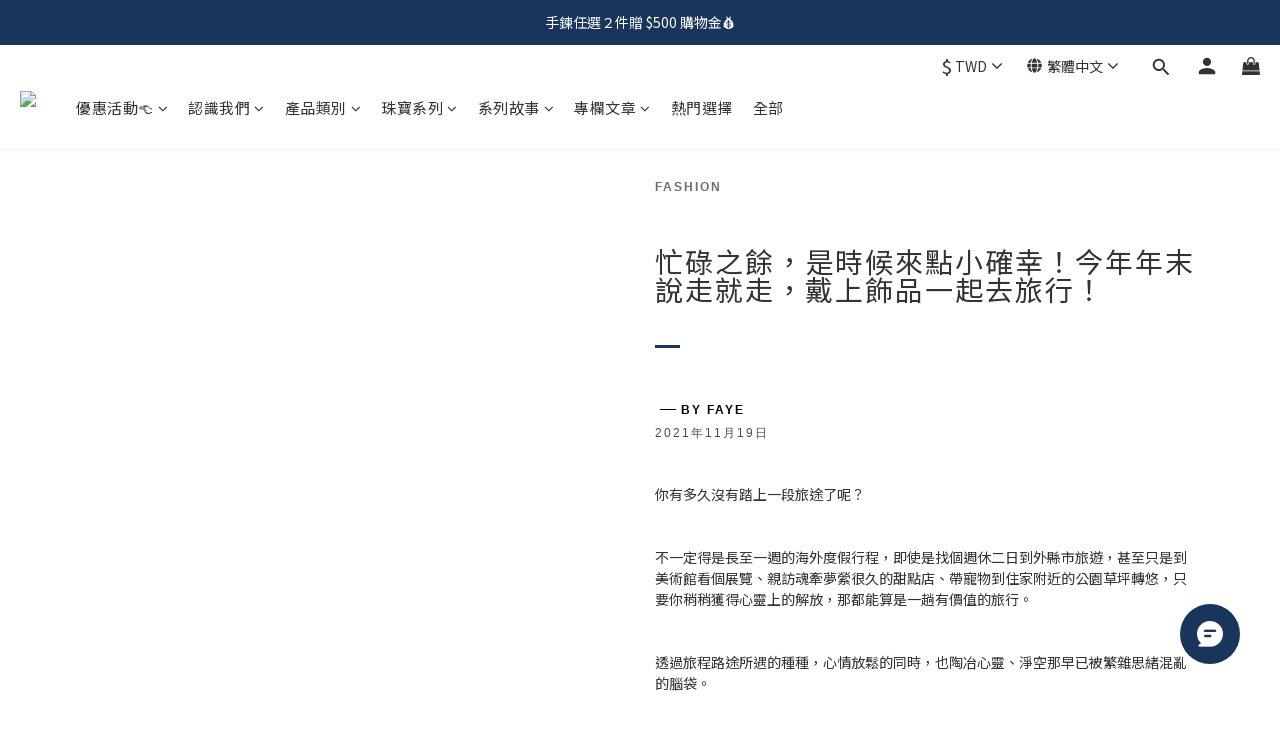

--- FILE ---
content_type: text/javascript
request_url: https://omnitag.omniscientai.com/v2/OA-8743d7fe.js
body_size: 4611
content:
!function(){try{var i="undefined"!=typeof window?window:"undefined"!=typeof global?global:"undefined"!=typeof self?self:{},o=(new i.Error).stack;o&&(i._sentryDebugIds=i._sentryDebugIds||{},i._sentryDebugIds[o]="60dbc3d5-d00b-488a-b4ca-7a9cc09e2eec",i._sentryDebugIdIdentifier="sentry-dbid-60dbc3d5-d00b-488a-b4ca-7a9cc09e2eec")}catch(i){}}(),("undefined"!=typeof window?window:"undefined"!=typeof global?global:"undefined"!=typeof self?self:{}).SENTRY_RELEASE={id:"20260122-092450"};var i={508:(i,o,a)=>{a.d(o,{S:()=>init});var l=Symbol("@ts-pattern/matcher"),c="@ts-pattern/anonymous-select-key",e=function(i){return Boolean(i&&"object"==typeof i)},r=function(i){return i&&!!i[l]},d=function t(i,o,a){if(e(i)){if(r(i)){var c=i[l]().match(o),d=c.matched,s=c.selections;return d&&s&&Object.keys(s).forEach((function(i){return a(i,s[i])})),d}if(!e(o))return!1;if(Array.isArray(i))return!!Array.isArray(o)&&i.length===o.length&&i.every((function(i,l){return t(i,o[l],a)}));if(i instanceof Map)return o instanceof Map&&Array.from(i.keys()).every((function(l){return t(i.get(l),o.get(l),a)}));if(i instanceof Set){if(!(o instanceof Set))return!1;if(0===i.size)return 0===o.size;if(1===i.size){var u=Array.from(i.values())[0];return r(u)?Array.from(o.values()).every((function(i){return t(u,i,a)})):o.has(u)}return Array.from(i.values()).every((function(i){return o.has(i)}))}return Object.keys(i).every((function(c){var d,s=i[c];return(c in o||r(d=s)&&"optional"===d[l]().matcherType)&&t(s,o[c],a)}))}return Object.is(o,i)};function h(i){var o;return(o={})[l]=function(){return{match:function(o){return{matched:Boolean(i(o))}}}},o}h((function(i){return!0})),h((function(i){return"string"==typeof i})),h((function(i){return"number"==typeof i})),h((function(i){return"boolean"==typeof i})),h((function(i){return"bigint"==typeof i})),h((function(i){return"symbol"==typeof i})),h((function(i){return null==i}));var s=function(){function n(i,o){this.value=void 0,this.cases=void 0,this.value=i,this.cases=o}var i=n.prototype;return i.with=function(){var i=[].slice.call(arguments),o=i[i.length-1],a=[i[0]],l=[];return 3===i.length&&"function"==typeof i[1]?(a.push(i[0]),l.push(i[1])):i.length>2&&a.push.apply(a,i.slice(1,i.length-1)),new n(this.value,this.cases.concat([{match:function(i){var o={},s=Boolean(a.some((function(a){return d(a,i,(function(i,a){o[i]=a}))}))&&l.every((function(o){return o(i)})));return{matched:s,value:s&&Object.keys(o).length?c in o?o[c]:o:i}},handler:o}]))},i.when=function(i,o){return new n(this.value,this.cases.concat([{match:function(o){return{matched:Boolean(i(o)),value:o}},handler:o}]))},i.otherwise=function(i){return new n(this.value,this.cases.concat([{match:function(i){return{matched:!0,value:i}},handler:i}])).run()},i.exhaustive=function(){return this.run()},i.run=function(){for(var i=this.value,o=void 0,a=0;a<this.cases.length;a++){var l=this.cases[a],c=l.match(this.value);if(c.matched){i=c.value,o=l.handler;break}}if(!o){var d;try{d=JSON.stringify(this.value)}catch(i){d=this.value}throw new Error("Pattern matching error: no pattern matches value "+d)}return o(i,this.value)},n}();function getProductNameWithVariants(i){var o,a,l;let{product:c,variation_key:d}=i;const s=c.variations.find((i=>i.key===d));return[null===(o=c.title_translations)||void 0===o?void 0:o["zh-hant"],...null!==(a=null==s||null===(l=s.fields_translations)||void 0===l?void 0:l["zh-hant"])&&void 0!==a?a:[]].join(" ")}async function init(){let{enableRefundEvent:i=!1,enablePurchaseEvent:o=!0,enableArrivalNoticeEvent:a=!1,sendVariationId:l=!1,addPriceName:c=!1,getProductImpressionData:d,customPurchase:u}=arguments.length>0&&void 0!==arguments[0]?arguments[0]:{};await waitFor((()=>window.angular&&window.angular.element(document.documentElement).injector()&&window.shoplytics),100);const v=window.angular.element(document.documentElement).injector(),p=v.get("$rootScope"),f=Boolean(p.currentUser);p.currentUser&&window.i13n.dispatch({uid:p.currentUser._id}),p.$on("TRACK.SEARCH",((i,o)=>{let{query:a}=o;window.i13n.dispatch("action",{I13N:{action:"Search",label:{search_string:a}}})}));const m=window.shoplytics,_=d?d():Array.from(document.querySelectorAll("[ga-product]")).map((i=>{const o=JSON.parse(i.getAttribute("ga-product"));return{id:o.id,name:o.title}}));let y=[];if(window.shoplytics=function(){try{const i=arguments[1],{product_id:o,variation_id:a}=JSON.parse(arguments[2].data);(function K(i){return new s(i,[])})(i).with("ProductClick",(()=>{var i,a;window.i13n.dispatch("action",{I13N:{action:"ClickProduct",products:[{id:o,...c&&{name:null!==(i=null===(a=_.find((i=>i.id===o)))||void 0===a?void 0:a.name)&&void 0!==i?i:""}}]}})})).with("AddItem","RemoveItem",(i=>{var d,s,u,v,p,f,m,_,g,w,b,S;const I=null===(d=y)||void 0===d?void 0:d.find((i=>i.product_id===o&&(!a||a===i.variation_id))),N=null!==(s=null==I||null===(u=I.product)||void 0===u||null===(v=u.title_translations)||void 0===v?void 0:v["zh-hant"])&&void 0!==s?s:"",O=(null==I||null===(p=I.variation)||void 0===p||null===(f=p.fields)||void 0===f||null===(m=f.map((i=>{var o;return null==i||null===(o=i.name_translations)||void 0===o?void 0:o["zh-hant"]})))||void 0===m?void 0:m.join(" "))||(null==I||null===(_=I.variation)||void 0===_||null===(g=_.fields_translations)||void 0===g||null===(w=g["zh-hant"])||void 0===w?void 0:w.join(" "))||"";window.i13n.dispatch("action",{I13N:{action:{AddItem:"AddToCart",RemoveItem:"RemoveFromCart"}[i],products:[{id:l&&a?a:o,...c&&{price:null!==(b=null==I||null===(S=I.price)||void 0===S?void 0:S.dollars)&&void 0!==b?b:"",name:l&&a?"".concat(N," ").concat(O):N}}]}})})).with("Checkout",(()=>{localStorage.setItem("OmniSegmentAction","Checkout");const i=p.currentCart.getItems().map((i=>{var o;return[{...i,type:"cart"},...(null!==(o=null==i?void 0:i.addon_items)&&void 0!==o?o:[]).map((i=>({...i,type:"addon"})))]})).flat(1);window.i13n.dispatch("action",{I13N:{action:"Checkout",stepNo:2,products:i.map((i=>{var o;const{product_id:a,variation_id:d,quantity:s,product:u}=i,v=null!==(o=u.title_translations["zh-hant"])&&void 0!==o?o:"";let p="";var m,_,y;"cart"===i.type&&(p=(null===(m=i.variation)||void 0===m||null===(_=m.fields_translations)||void 0===_||null===(y=_["zh-hant"])||void 0===y?void 0:y.join(" "))||"");return{id:l&&d?d:a,quantity:s,...c&&{name:l&&d?"".concat(v," ").concat(p):v,price:getProductPrice({product:i,context:{isLogin:f}})}}}))}})})).otherwise((()=>{}))}catch(i){!function pushToErrorQueue(i){var o,a;if((null===(o=window.__omnitagErrorQueue)||void 0===o?void 0:o.length)>=1e3)return;!1===(null===(a=window.__omnitagErrorQueue)||void 0===a?void 0:a.some((o=>i.message?"".concat(o.message,"-").concat(JSON.stringify(o.captureContext))==="".concat(i.message,"-").concat(JSON.stringify(i.captureContext)):"".concat(o.exception,"-").concat(JSON.stringify(o.captureContext))==="".concat(i.exception,"-").concat(JSON.stringify(i.captureContext)))))&&window.__omnitagErrorQueue.push(i)}({message:"Shoplytics error. Error: ".concat(i),captureContext:{level:"error",tags:{omnitagErrType:"shoplytics"}}})}return m.apply(this,arguments)},p.mainConfig.trackerEventData["Product ID"])if(c&&v.has("product")){var g;const i=v.get("product"),{_id:o,title_translations:a}=i;window.i13n.dispatch("action",{I13N:{action:"ViewContent",detailProducts:[{id:o,...c&&{price:getProductPrice({product:{...i,type:"product"},context:{isLogin:f}}),name:null!==(g=a["zh-hant"])&&void 0!==g?g:""}}]}})}else window.i13n.dispatch("action",{I13N:{action:"ViewContent",detailProducts:[{id:p.mainConfig.trackerEventData["Product ID"]}]}});if(o&&"Checkout"===localStorage.getItem("OmniSegmentAction")){if(u)u();else if(v.has("order")||location.href.includes("/orders")){const i=v.get("order")||{};if(i.order_number&&i.subtotal)window.i13n.dispatch("action",{I13N:{action:"Purchase",purchaseId:i.order_number,revenue:i.subtotal.dollars,shipping:i.order_delivery.total.dollars,products:i.subtotal_items.map((i=>{var o,a,d,s,u,v,p;let{item_id:f,quantity:m,item_data:_,object_data:y,item_price:g}=i;const w=null!==(o=y.title_translations["zh-hant"])&&void 0!==o?o:"",b=(null==_||null===(a=_.variation_data)||void 0===a||null===(d=a.fields_translations)||void 0===d||null===(s=d["zh-hant"])||void 0===s?void 0:s.join(" "))||"",S=null==_||null===(u=_.variation_data)||void 0===u?void 0:u.key;return{id:l&&S?null==_||null===(v=_.variation_data)||void 0===v?void 0:v.key:f,quantity:m,...c&&{name:l&&S?"".concat(w," ").concat(b):w,price:null!==(p=g.dollars)&&void 0!==p?p:""}}}))}});else{const getPurchase=()=>{var i,o;return null===(i=dataLayer)||void 0===i||null===(o=i.find((i=>{var o;return"purchase"===(null==i?void 0:i[1])&&(null==i||null===(o=i[2])||void 0===o?void 0:o.transaction_id)})))||void 0===o?void 0:o[2]};waitFor(getPurchase,200,5e3).then((()=>{const i=getPurchase();var o;null!=i&&i.transaction_id&&window.i13n.dispatch("action",{I13N:{action:"Purchase",purchaseId:i.transaction_id,revenue:i.value,shipping:i.shipping,products:null===(o=i.items)||void 0===o?void 0:o.map((i=>{let{item_id:o,quantity:a}=i;return{id:o,quantity:a}}))}})}))}}localStorage.removeItem("OmniSegmentAction")}const w="utm_source";if(["/users/sign_in","/users/sign_up"].includes(location.pathname)){const i=new URLSearchParams(location.search).get(w);null!==i&&localStorage.setItem(w,i)}if(location.pathname.endsWith("/sign_up_confirmation")||location.pathname.endsWith("/users/confirmation/new")){var b;const i=localStorage.getItem(w);if(i){const o=new URLSearchParams(location.search);o.set(w,i);const a="".concat(location.pathname,"?").concat(o.toString());window.history.replaceState({},"",a)}window.i13n.dispatch("action",{I13N:{action:"CompleteRegistration",label:{email:null===(b=p.currentUser)||void 0===b?void 0:b.email}}}),localStorage.removeItem(w)}_.length>0&&window.i13n.dispatch({i13nPage:{impressions:_.map((i=>{let{id:o,name:a}=i;return{id:o,name:a}}))}});try{const o=window.XMLHttpRequest;window.XMLHttpRequest=new Proxy(o,{construct(o,d){const s=Reflect.construct(o,d),u=s.open,p=s.send;return s.open=function(i,o){let a=!(arguments.length>2&&void 0!==arguments[2])||arguments[2],l=arguments.length>3?arguments[3]:void 0,c=arguments.length>4?arguments[4]:void 0;this._interceptedUrl=o,this._interceptedMethod=i,u.call(this,i,o,a,l,c)},s.send=function(o){try{const u=/^\/api\/wish_list_items$/g,p=/^\/api\/.*?\/cart/,f=/^\/api\/wish_list_items\?.*?(product_id=[a-f0-9]+)/,m=/^\/api\/orders\/([a-f0-9]+)\/customer_cancel/;if(this._interceptedUrl&&u.test(this._interceptedUrl)&&"POST"===this._interceptedMethod&&"string"==typeof o){var d;const{product_id:i,variation_key:a}=null!==(d=JSON.parse(o))&&void 0!==d?d:{};if(c)return void sessionStorage.setItem("OmniAddToWishlistDelay",o);i&&window.i13n.dispatch("action",{I13N:{action:"AddToWishlist",products:[{id:l&&a?a:i}]}})}if(c&&this._interceptedUrl&&f.test(this._interceptedUrl)&&"GET"===this._interceptedMethod&&this.addEventListener("readystatechange",(()=>{if(this.readyState===s.DONE)try{var i,o,c,d,u,p,f,m;const s=this.responseText,_=JSON.parse(s),{product_id:y="",variation_key:g="",is_subscribed_notify:w=!1}=JSON.parse(null!==(i=sessionStorage.getItem("OmniAddToWishlistDelay"))&&void 0!==i?i:"{}");if(!y)return;const b=_.items.find((i=>{var o,a;return(null===(o=i.product)||void 0===o||null===(a=o.variation)||void 0===a?void 0:a.key)===g})),S=null!==(o=null==b||null===(c=b.product)||void 0===c||null===(d=c.title_translations)||void 0===d?void 0:d["zh-hant"])&&void 0!==o?o:"",I=null!==(u=null==b||null===(p=b.product)||void 0===p||null===(f=p.variation.fields_translations)||void 0===f||null===(m=f["zh-hant"])||void 0===m?void 0:m.join(" "))&&void 0!==u?u:"",N=S+(I?" ".concat(I):"");window.i13n.dispatch("action",{I13N:{action:"AddToWishlist",products:[{id:l&&g?g:y,...N&&{name:N}}]}}),a&&w&&v.has("product")&&function sendArrivalNotice(i){let{productId:o,productName:a}=i;window.i13n.dispatch("action",{I13N:{action:"arrivalnotice",category:"Ecommerce",value:JSON.stringify({productid:o,productname:a})}})}({productId:g||y,productName:getProductNameWithVariants({product:v.get("product"),variation_key:g})})}catch(i){}finally{sessionStorage.removeItem("OmniAddToWishlistDelay")}})),c&&this._interceptedUrl&&p.test(this._interceptedUrl)&&this.addEventListener("readystatechange",(function(){if(this.readyState===s.DONE){var i,o,a,l;const c=this.responseText,d=null===(i=JSON.parse(c))||void 0===i||null===(o=i.data)||void 0===o?void 0:o.items;0===(null===(a=y)||void 0===a?void 0:a.length)&&v.has("cart")&&null!==(l=v.get("cart"))&&void 0!==l&&l.items&&(y=v.get("cart").items.map((i=>{var o;return[i,...(null!==(o=null==i?void 0:i.addon_items)&&void 0!==o?o:[]).map((i=>i))]})).flat(1)),d&&(y=[...d,...d.map((i=>{var o;return null!==(o=null==i?void 0:i.addon_items)&&void 0!==o?o:[]})).flat(1),...y.filter((i=>!d.some((o=>o._id===i._id))))])}})),i&&this._interceptedUrl&&m.test(this._interceptedUrl)&&"POST"===this._interceptedMethod){const i=function getOrderNumberAtOrderPage(){var i;return null===(i=Array.from(document.querySelectorAll(".panel-order-info .order-detail-section .row span")).find((i=>{var o;return/^\d{17}$/.test(null!==(o=i.textContent)&&void 0!==o?o:"")})))||void 0===i?void 0:i.textContent}();i&&window.i13n.dispatch("action",{I13N:{action:"Refund",refundId:i}})}}catch(i){console.error(i)}finally{p.call(this,o)}},s}})}catch(i){console.log("Failed to proxy XMLHttpRequest:",i)}}async function waitFor(i,o){let a=arguments.length>2&&void 0!==arguments[2]?arguments[2]:6e4;const l=Date.now();for(;!i();){if(!(a&&Date.now()-l<a))return;await new Promise((i=>setTimeout(i,o)))}}function getProductPrice(i){let{product:o,context:a}=i,l=[];const{isLogin:c}=a;if("cart"===o.type){var d,s,u;const{product:{price:i,price_sale:a,member_price:v},variation:p}=o;l=[c&&(null==p||null===(d=p.member_price)||void 0===d?void 0:d.dollars),null==p||null===(s=p.price_sale)||void 0===s?void 0:s.dollars,null==p||null===(u=p.price)||void 0===u?void 0:u.dollars,c&&(null==v?void 0:v.dollars),null==a?void 0:a.dollars,null==i?void 0:i.dollars]}else{var v,p,f,m,_,y;const{price:i,price_sale:a,member_price:d,variations:s}=o;l=[c&&(null==s||null===(v=s[0])||void 0===v||null===(p=v.member_price)||void 0===p?void 0:p.dollars),null==s||null===(f=s[0])||void 0===f||null===(m=f.price_sale)||void 0===m?void 0:m.dollars,null==s||null===(_=s[0])||void 0===_||null===(y=_.price)||void 0===y?void 0:y.dollars,c&&(null==d?void 0:d.dollars),null==a?void 0:a.dollars,null==i?void 0:i.dollars]}return l.find((i=>"number"==typeof i&&0!==i))||0}}},o={};function __webpack_require__(a){var l=o[a];if(void 0!==l)return l.exports;var c=o[a]={exports:{}};return i[a](c,c.exports,__webpack_require__),c.exports}__webpack_require__.d=(i,o)=>{for(var a in o)__webpack_require__.o(o,a)&&!__webpack_require__.o(i,a)&&Object.defineProperty(i,a,{enumerable:!0,get:o[a]})},__webpack_require__.o=(i,o)=>Object.prototype.hasOwnProperty.call(i,o);var a={};(()=>{__webpack_require__.d(a,{Z:()=>i}),(0,__webpack_require__(508).S)();const i={tid:"OA-8743d7fe",modules:{webPopup:!0,aiRecommender:{enabled:!1}}}})();var l=a.Z;export{l as default};
//# sourceMappingURL=OA-8743d7fe.js.map